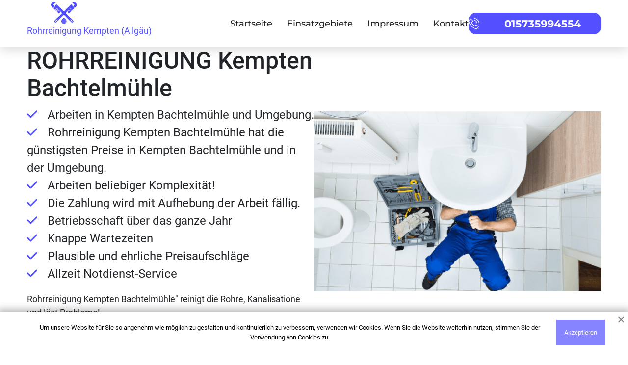

--- FILE ---
content_type: image/svg+xml
request_url: https://rohrreinigung-kempten-pro.de/wp-content/themes/koeln-new/img/logo-linking.svg
body_size: 4309
content:
<?xml version="1.0" encoding="UTF-8" standalone="no"?>
<!DOCTYPE svg PUBLIC "-//W3C//DTD SVG 1.1//EN" "http://www.w3.org/Graphics/SVG/1.1/DTD/svg11.dtd">
<svg version="1.1" id="Layer_1" xmlns="http://www.w3.org/2000/svg" xmlns:xlink="http://www.w3.org/1999/xlink" x="0px" y="0px" width="308px" height="246px" viewBox="0 0 308 246" enable-background="new 0 0 308 246" xml:space="preserve">  <image id="image0" width="308" height="246" x="0" y="0"
    href="[data-uri]
EmBgyM0rKQpyd1KIiIxSYD/PwMbAzAAGicnFBY4BAT4gdl5+XioDBvh2jYERRF/WBZmFKY8XcCUX
FJUA6T9AbJSSWpzMwMBoAGRnl5cUAMUZ5wDZIknZYPYGELsoJMgZyD4CZPOlQ9hXQOwkCPsJiF0E
9ASQ/QWkPh3MZuIAmwNhy4DYJakVIHsZnPMLKosy0zNKFAwtLS0VHFPyk1IVgiuLS1JzixU885Lz
iwryixJLUlOAaiHuAwNBiEJQiGkANVpokuhvggAUDxDW50Bw+DKKnUGIIUByaVEZlMnIZEyYjzBj
jgQDg/9SBgaWPwgxk14GhgU6DAz8UxFiaoYMDAL6DAz75gAAwMZP/aCJEEUAAAAgY0hSTQAAeiYA
AICEAAD6AAAAgOgAAHUwAADqYAAAOpgAABdwnLpRPAAAAJZQTFRF////AAAAU1D/U1D/U1D/U1D/
U1D/U1D/U1D/U1D/U1D/U1D/U1D/U1D/U1D/U1D/U1D/MCz9MCz9Pjr+MCz9MCz9Skf/NTL9TEn/
ZGH+ZGH+ZGH+ZGH+ZGH+ZGH+ZGH+ZGH+ZGH+ZGH+ZGH+ZGH+ZGH+ZGH+ZGH+U1D/PTr+MCz9RkP+
UU7/NzP9Mi79TEn/ZGH+////i6RKBwAAACh0Uk5TAABAgK/P379QEGAg75+PcDAQz+8w70DP7xAw
z++/349AgGBwryCfULKtTxwAAAABYktHRACIBR1IAAAACXBIWXMAAC4jAAAuIwF4pT92AAAAB3RJ
TUUH5gweDQ4k06fFngAADaFJREFUeNrt3Xt7mzgWBvDB+IqN7dmZveTSNknT1u3O7vr7f7o1GGwM
ks57pKOLY+ufmSclSPyCkHQkxG+/9VOmS6N8PNkd03SWzxfZ9adRPoMu6TcqqX+tGO/6aVxctxvj
kmzQlvlqp0qrchn7ym3TgnVJfLTFeqdP5VXebTqy4yUN2dhoG8P5qz/NJrYAP82nxkva5f07gYm2
nOyoNI5twE05eUnTkQtasSIzWG1jI3DTgr4Rdrk92po++/WZYWrjbhVloC3Kj2mGqU06ajgacubr
NGOr4Wizj2vGVYPRPmzdtFBD0eh2+arNMLWShzb66GaY2oaDtviI/TMbtS0DbXwDZpDaBEejK+dH
MIPUNjDa9DbMELXVAkQrbsUMUctBNOpG+zhmgFp1qwFo8xsyA9Q2ENr4lsxotSmCtrgtM1ptC6AV
N2ZGqq0BtPLWzCi1CYA2vTkzSm1Boi1v0IxQG5FoIyuz5brKdVqOGAUNmLZN8fQXYFLLSbSNhVln
PnmaINv2HIQeaye3DWo0Wm5hdpFfcpPuuc1VdNPMHm2M5jZJSm3Rm+tYaUunrWMOaKfgbz8NZkdT
ai+G989Mc6S+f+qCplFTtBzpqKnqXME0c0NTq6mm+lJRUz6nlBXUNA6i0TaG31apqbsoaahpnu2K
W804dqRbT3Ooe6imiYmkoKZrD6c8MwCNCHL01bSHx1fT9yH6fUkiVE2PCKi4bU/Npi8c26x/DVR4
nx57kusRLnM0jD7iqpnGRSuWGRLlmBPnuFAzDe+jqpnjFnOG2W6DhLvJ2fWOmrGtjahGxBU7V0Ca
7ZYIGr325ZwnESmOpUZFsM/1kzYroYkVYCFHq7akDoyjRs9mtvWTNquaWgANWWbVqNFHxlADVhuU
sFkVp0DQFuSyhDZX4MDwashqoN0CNFstQTS6AW3UgEzDq0Fm9WoDpPj12ngIDVkLX43ggBstuBpm
Vo3ayQfyro0jYWhUq7ir7zTg2RdcDTSrn1X0ndYEREA08rFWgpWzm3dKZtAVtH9tEC3brlxz7KZQ
EXCGGXANpxqCopnVmGah1Fhm5FWcnyowmkmNbRZGjWlGXEfnSYyj6dUszEKosc2MV9JtvRhoOjUr
M/9qFmZ1N0x9LRctPgdNrWZp5lvNyqzubaqu5rKXxEJTqVmb+VWzNNOo9XqWPLShmoOZTzVrM6Va
vzfOROurOZn5U3MwU6gNRjBctEs1RzNfak5mA7XhqI+N1lVzNvOj5mjWU1OMlPloZzUBMx9qzmYX
aqroggVaqyZiJq8mYNZRU0ZkbNCOakJm0moiZic1dRTLCq1SEzOTVRMya9Q0kT87tGy7ljOTVBMz
O6ppoqWWaJmkmZyaoJlusZ8bGj0bGlxN1MwQX7ZH24JqOXSchBpmtgJ2maqP089k2KOBagV4nLsa
aLbFCmSa/XFAgzIvYF1XNdgMKpBxxswFDcj8YLYOc6/h99l4QRfIPMvohEZmXtR7FIVQ49TNCalG
zMy6oRGZF82+Tv7VeM8zSo2azXZEM2ZenPbC8q3GbQPMauQKAFc0Q+ZFZ/8wv2r8dtOkRq+acEbT
Zl5c7LnmU82mr6FXA1aauKNpMi96+9T5U7Prn+nUkNU5AmjKzIvB3n6+1Gz7tGo1aEWTBJoi86FZ
tRjYhxrep50O8xkUCFsFJoI2yFxltoWHqxw1dM2eKvehGrhyTgatl7mbGUcNjmtAauhqQyG0i8xd
zXA1RiwIUINXaEqhdTJ3N0PVWPEzUg1f1SqGdspcwgxTY8YcCTXGSmA5tCZzGTNEjR2nNapxVk8L
otWZS5nRahaxbYMaa8W5JNohczkzSs1qPkCrNmWt0hdFq5KYGaFmN4eiU+MlabQ1UkoBNWD/dVxt
xrhAH2iKLra1mUHN1kxZIvYbNOLVc9DFdjDTqtmbKcrEf+tIHK3fxb4o3ywf1QrL+Rp7+UytBpqt
yuL4zafRprtbSK9UFm9qyaNddrE7pZtuLgAKjE2hhplNL77JtijOLcdFuWzebvOA1u1in82mw6UR
G7tIEWa2HmCPTrsgdUpm9UagD7RzF/v896x2V18Wx+80zsr5hS5PDTJbNZu6zNe11HS8qSrq6VNk
p7LZvUXpBa3tYp9Qql0El92rXR0/lWahhpnVFou8+wSYjTr7Ljals3zz1A/asYt9Iqlus0EHrmCo
/W5jNuo/NKs/3WjVUeONA7yjdUGq8qkGPSWs9vNvrRrDTPGec4XUfs3P5fVmf2gtR1W51ANFVO3n
r1+NGsOs1P1T+6E1BzXvaHozVO1g1qgxzArDP5bpop3WgBsCEnNArTar1RhmW+M/l25mPtEqjZnR
rFmhaVRrzA5qDDNDDKRRc9qxwSdavRTMHPjKz/ckYfbr3wwz8lX0tdMuF17RsowKFk5P96Skmflj
h+7bgvhGowKsI6OapdkSOyxZtCXRNrbftVWqWZpRrzgkj0a1jTPDcbZmxP496VdPSm2mP87azPcj
LQAaoaY9zt7MiCaxO1QANLOa7jgHMxOayI5aIdBMajPNcS5mBjSZXciCoBnUZurjnMwyi691JIim
V8uVx7mZQfsFXQGaVm2kOs7RTNe5FdshMBSaRm2qOs7VTPNQk9tVMRiaWi1XHPeHsxmwx9KVoCkX
oKumgv/8u6uZKjQkuXtnQDSF2lx5XKPmYDYMQorueBoSbaCm+4hSreZiNtiuXnaX2KBoPbVSe9xB
zc2sN58gvLNuWLQLtdJw3J+Q2V//MJyi9GYWGq2jZjLD5lD++s9pPtR4DvEdnEOjndQkzE7zocaz
yO96HRytUZMxQ9Q87BQeHq1WkzKj1Xzsrh4B7aAmZ/br1z9Na7NLLzvSx0DLls5mu5PZf/9nXNFu
zOqq0NzNfp7NInx1NTU0C7PwaomhWZkFV0sLzdIstFpSaNZmgdVSQnMwC6uWEJqTWVC1dNAczUKq
JYPmbBZQLRU0AbNwaomgiZgFU0sDTcgslFoSaJjZH7RZILUU0DCzop0PNZmFUUsADTRr50PNZkHU
4qPBZkc1yiyEWnQ0hlmlRpsFUIuNxjI7qP0LOdy3WmQ0plmofcCTRmObpaEWFc3CDFXj7oRzNWhW
ZqhaaVOi9NEszRJQi4dmbRZfLRqag1l0tVhoTmax1SKhOZpFVouD5mwWVy0KmoBZVLUYaCJmMdUi
oAmZRVQLjyZmFk8tOJqgWTS10GiiZrHUAqMJm0VSC4smbhZHLSiaB7MoaiHRvJjFUAuI5sksglo4
NG9m4dWCoXk0C64WCs3d7OExGbVAaAJmT8/JqIVBkzDb75NRC4ImY5aOWgg0KbNk1AKgyZmlouYf
TdIsETXvaLJmhNocysxZzTeatBmhVkDZuap5RpM3S0HNL5oPswTUvKL5MYuv5hPNl1l0NY9o/sxi
q/lD82kWWc0bml+zuGq+0HybRVXzhObfLKaaH7QQZhHVvKCFMYun5gMtlFk0NQ9ol/t+brJsOfZk
ZqE22R5+Du6BGhBNtVfqmGWWfULN9vvPDyy1Sf1zdOfYYGjK/WWXLLMvuNl+/8l0poGa8musbDVp
tI3KLMs4Zi8cs/3+laPW/txNTRitUJtlDLOHzyjX03P9n0e4QLvdqUROarJoOrMNbpa94s+zN7qC
9tTOOi5qomg6s8sCms0envGa+Xh8+r0x1ApNoVhqkmgSZowbbb//eqzKnxnFElETRBMxyxg32v69
aTTeGAWTUJNDkzF74zScz02X7hNxUmk1MTQZs+ydg7b/1txq38KqSaEJmWUss/1LltVPta+s4jmr
CaFJmb3w0A5YX5H6iaqtQ6JthcxYbee+Hg18q/+H+WfVqs3pE4mhzRCzHDjRdx7ae9bUzxchtRW0
CYoI2hwxgx4YjPhGWy1r5zfg3JAa8peVQRtLmWVwIO2M9trUUxm1KXIiCbRFpygbJzNm41mj/Wjr
qb3aqPNT5KMPEmjdPN3MbNBe2v9xUOt8BW4DnEYCrRPDmLiZ+UbTqXUaMuShJoHW/XDrwsnMO5pG
bRoXLXcyYw3XrdCUaptdeLTuM22XL1ymeyy6HD94aD21qrgXIdJQaL1pk9nlGmtWeI+J9iXjdDmU
arveV2dHwBlE+mnTnT7xAsn8YdQxLsJBM88iI0MCEbRcyowXTjsOBNBhFKYGlVcEbbESMmuG33B6
aX/jgZeNXg2pnUID9lzIrLlv4JQ1oaEnbjY6tTH02zJoig8r25nxZtefWuUv7HzUaliQQwptuZIx
yx45aN/bqOUjPyOlGvi1QSE01btcdgvmOPXzremjfLbJaKi2Qt+gl0LLlv0aavkOP6f9/IZN4WnS
vPd3nsJftRRDO7QG3UJMrL+rid9qT826j2dm29mm5UW/tsR3rhZEyxZ528udWd5mVcJvta9Ns/Fq
ndeoDZ+uSs6HQCXRDmk5z/PNyG23cXgo9e3oa/VEO7tt8nzOrBbCaBLpEQx1fGpaWt5oQCIliHbs
r9Lp9YjL76N9SDRwIu+5aQ3uaMeET0rZtpwfEA1eE/9sMRb4qGioWhyzVNGw59oTtcTq1tCANvQ9
xvMsbbTs0VxFn8lFabeIdrjZDN3c75GqZvJo2cOrhu17+GHA1aAd0o/3gdvT14h32VWgHdLL63s7
iP/86ctbZDEE7Z7u6Z7u6Z7u6Z7u6Z7u6UrT/wHCRL1nJGfDAAAAACV0RVh0ZGF0ZTpjcmVhdGUA
MjAyMi0xMi0zMFQxMzoxNDozNiswMDowMGV6CZoAAAAldEVYdGRhdGU6bW9kaWZ5ADIwMjItMTIt
MzBUMTM6MTQ6MzYrMDA6MDAUJ7EmAAAAN3RFWHRpY2M6Y29weXJpZ2h0AENvcHlyaWdodCAxOTk5
IEFkb2JlIFN5c3RlbXMgSW5jb3Jwb3JhdGVkMWz/bQAAACB0RVh0aWNjOmRlc2NyaXB0aW9uAEFk
b2JlIFJHQiAoMTk5OCmwuur2AAAAAElFTkSuQmCC" />
</svg>
